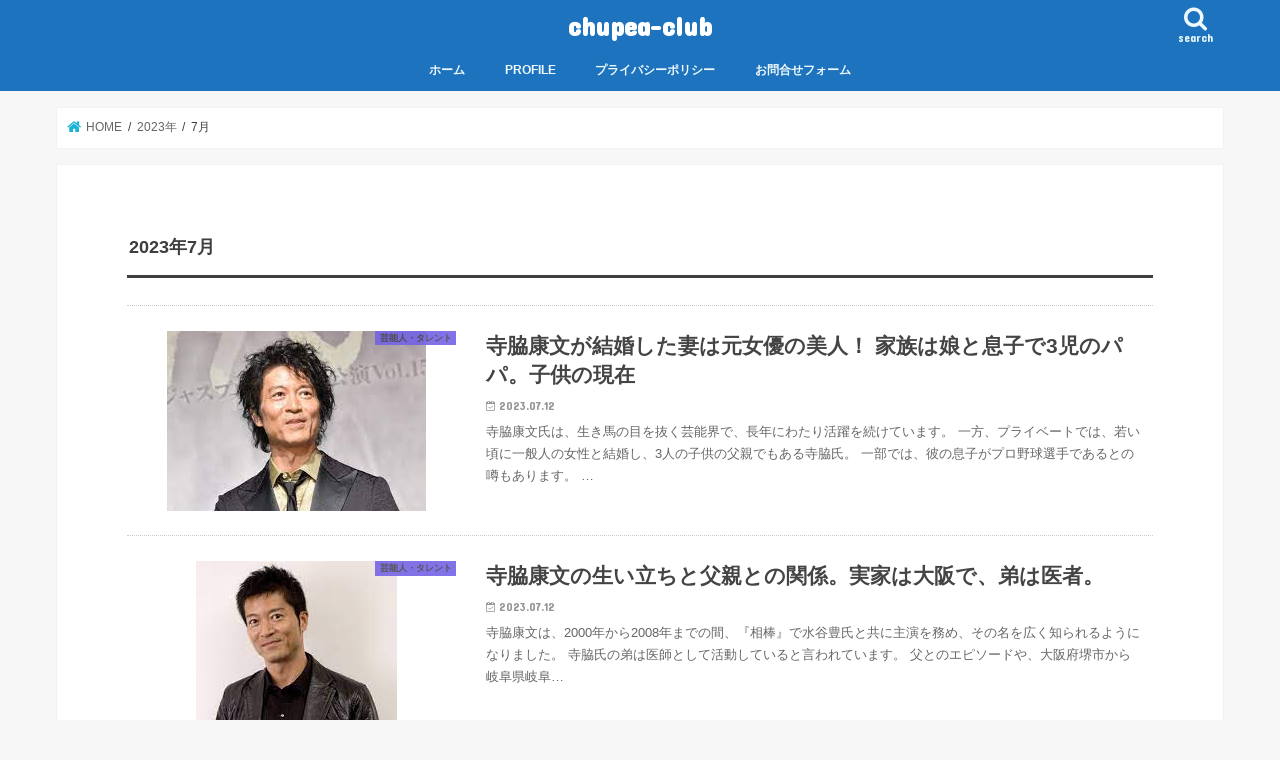

--- FILE ---
content_type: text/html; charset=UTF-8
request_url: https://chupea-club.jp/2023/07/
body_size: 18911
content:
<!doctype html>
<html dir="ltr" lang="ja" prefix="og: https://ogp.me/ns#">

<head>
<meta charset="utf-8">
<meta http-equiv="X-UA-Compatible" content="IE=edge">
<title>7月, 2023 | chupea-club</title>
<meta name="HandheldFriendly" content="True">
<meta name="MobileOptimized" content="320">
<meta name="viewport" content="width=device-width, initial-scale=1"/>

<link rel="apple-touch-icon" href="https://chupea-club.jp/wp-content/uploads/2022/03/眼鏡アイコン.png"><link rel="icon" href="https://chupea-club.jp/wp-content/uploads/2022/03/眼鏡アイコン-コピー.png">
<link rel="pingback" href="https://chupea-club.jp/xmlrpc.php">

<!--[if IE]>
<link rel="shortcut icon" href="https://chupea-club.jp/wp-content/uploads/2022/03/眼鏡アイコン-コピー-1.png"><![endif]-->


<script async src="https://pagead2.googlesyndication.com/pagead/js/adsbygoogle.js?client=ca-pub-6790671482423655"
     crossorigin="anonymous"></script>
<!-- Google tag (gtag.js) --><script async src="https://www.googletagmanager.com/gtag/js?id=G-J0VMRBC6QH"></script><script>window.dataLayer = window.dataLayer || [];function gtag(){dataLayer.push(arguments);}gtag('js', new Date());gtag('config', 'G-J0VMRBC6QH');</script>
<style>
#wpadminbar #wp-admin-bar-wccp_free_top_button .ab-icon:before {
	content: "\f160";
	color: #02CA02;
	top: 3px;
}
#wpadminbar #wp-admin-bar-wccp_free_top_button .ab-icon {
	transform: rotate(45deg);
}
</style>

		<!-- All in One SEO 4.9.3 - aioseo.com -->
	<meta name="robots" content="noindex, max-image-preview:large" />
	<meta name="google-site-verification" content="vjpJdfmB-vptuSoatDDDjc9eoMmi34XxErSq0EH_spY" />
	<link rel="canonical" href="https://chupea-club.jp/2023/07/" />
	<link rel="next" href="https://chupea-club.jp/2023/07/page/2/" />
	<meta name="generator" content="All in One SEO (AIOSEO) 4.9.3" />
		<script type="application/ld+json" class="aioseo-schema">
			{"@context":"https:\/\/schema.org","@graph":[{"@type":"BreadcrumbList","@id":"https:\/\/chupea-club.jp\/2023\/07\/#breadcrumblist","itemListElement":[{"@type":"ListItem","@id":"https:\/\/chupea-club.jp#listItem","position":1,"name":"\u30db\u30fc\u30e0","item":"https:\/\/chupea-club.jp","nextItem":{"@type":"ListItem","@id":"https:\/\/chupea-club.jp\/2023\/#listItem","name":2023}},{"@type":"ListItem","@id":"https:\/\/chupea-club.jp\/2023\/#listItem","position":2,"name":2023,"item":"https:\/\/chupea-club.jp\/2023\/","nextItem":{"@type":"ListItem","@id":"https:\/\/chupea-club.jp\/2023\/07\/#listItem","name":"07"},"previousItem":{"@type":"ListItem","@id":"https:\/\/chupea-club.jp#listItem","name":"\u30db\u30fc\u30e0"}},{"@type":"ListItem","@id":"https:\/\/chupea-club.jp\/2023\/07\/#listItem","position":3,"name":"07","previousItem":{"@type":"ListItem","@id":"https:\/\/chupea-club.jp\/2023\/#listItem","name":2023}}]},{"@type":"CollectionPage","@id":"https:\/\/chupea-club.jp\/2023\/07\/#collectionpage","url":"https:\/\/chupea-club.jp\/2023\/07\/","name":"7\u6708, 2023 | chupea-club","inLanguage":"ja","isPartOf":{"@id":"https:\/\/chupea-club.jp\/#website"},"breadcrumb":{"@id":"https:\/\/chupea-club.jp\/2023\/07\/#breadcrumblist"}},{"@type":"Organization","@id":"https:\/\/chupea-club.jp\/#organization","name":"chupea-club","description":"\u6709\u540d\u4eba\u3084\u82b8\u80fd\u4eba\u306e\u6c17\u306b\u306a\u308b\u5642\u3092\u8a73\u3057\u304f\u30ea\u30b5\u30fc\u30c1","url":"https:\/\/chupea-club.jp\/"},{"@type":"WebSite","@id":"https:\/\/chupea-club.jp\/#website","url":"https:\/\/chupea-club.jp\/","name":"chupea-club","description":"\u6709\u540d\u4eba\u3084\u82b8\u80fd\u4eba\u306e\u6c17\u306b\u306a\u308b\u5642\u3092\u8a73\u3057\u304f\u30ea\u30b5\u30fc\u30c1","inLanguage":"ja","publisher":{"@id":"https:\/\/chupea-club.jp\/#organization"}}]}
		</script>
		<!-- All in One SEO -->

<link rel='dns-prefetch' href='//webfonts.xserver.jp' />
<link rel='dns-prefetch' href='//ajax.googleapis.com' />
<link rel='dns-prefetch' href='//fonts.googleapis.com' />
<link rel='dns-prefetch' href='//maxcdn.bootstrapcdn.com' />
<link rel="alternate" type="application/rss+xml" title="chupea-club &raquo; フィード" href="https://chupea-club.jp/feed/" />
<link rel="alternate" type="application/rss+xml" title="chupea-club &raquo; コメントフィード" href="https://chupea-club.jp/comments/feed/" />
<meta name="description" content="[1ページ目] 2023年7月 の記事 chupea-club 有名人や芸能人の気になる噂を詳しくリサーチ" />		<!-- This site uses the Google Analytics by MonsterInsights plugin v8.17 - Using Analytics tracking - https://www.monsterinsights.com/ -->
		<!-- Note: MonsterInsights is not currently configured on this site. The site owner needs to authenticate with Google Analytics in the MonsterInsights settings panel. -->
					<!-- No tracking code set -->
				<!-- / Google Analytics by MonsterInsights -->
		<style id='wp-img-auto-sizes-contain-inline-css' type='text/css'>
img:is([sizes=auto i],[sizes^="auto," i]){contain-intrinsic-size:3000px 1500px}
/*# sourceURL=wp-img-auto-sizes-contain-inline-css */
</style>
<link rel='stylesheet' id='vkExUnit_common_style-css' href='https://chupea-club.jp/wp-content/plugins/vk-all-in-one-expansion-unit/assets/css/vkExUnit_style.css' type='text/css' media='all' />
<style id='vkExUnit_common_style-inline-css' type='text/css'>
:root {--ver_page_top_button_url:url(https://chupea-club.jp/wp-content/plugins/vk-all-in-one-expansion-unit/assets/images/to-top-btn-icon.svg);}@font-face {font-weight: normal;font-style: normal;font-family: "vk_sns";src: url("https://chupea-club.jp/wp-content/plugins/vk-all-in-one-expansion-unit/inc/sns/icons/fonts/vk_sns.eot?-bq20cj");src: url("https://chupea-club.jp/wp-content/plugins/vk-all-in-one-expansion-unit/inc/sns/icons/fonts/vk_sns.eot?#iefix-bq20cj") format("embedded-opentype"),url("https://chupea-club.jp/wp-content/plugins/vk-all-in-one-expansion-unit/inc/sns/icons/fonts/vk_sns.woff?-bq20cj") format("woff"),url("https://chupea-club.jp/wp-content/plugins/vk-all-in-one-expansion-unit/inc/sns/icons/fonts/vk_sns.ttf?-bq20cj") format("truetype"),url("https://chupea-club.jp/wp-content/plugins/vk-all-in-one-expansion-unit/inc/sns/icons/fonts/vk_sns.svg?-bq20cj#vk_sns") format("svg");}
.veu_promotion-alert__content--text {border: 1px solid rgba(0,0,0,0.125);padding: 0.5em 1em;border-radius: var(--vk-size-radius);margin-bottom: var(--vk-margin-block-bottom);font-size: 0.875rem;}/* Alert Content部分に段落タグを入れた場合に最後の段落の余白を0にする */.veu_promotion-alert__content--text p:last-of-type{margin-bottom:0;margin-top: 0;}
/*# sourceURL=vkExUnit_common_style-inline-css */
</style>
<style id='wp-emoji-styles-inline-css' type='text/css'>

	img.wp-smiley, img.emoji {
		display: inline !important;
		border: none !important;
		box-shadow: none !important;
		height: 1em !important;
		width: 1em !important;
		margin: 0 0.07em !important;
		vertical-align: -0.1em !important;
		background: none !important;
		padding: 0 !important;
	}
/*# sourceURL=wp-emoji-styles-inline-css */
</style>
<style id='wp-block-library-inline-css' type='text/css'>
:root{--wp-block-synced-color:#7a00df;--wp-block-synced-color--rgb:122,0,223;--wp-bound-block-color:var(--wp-block-synced-color);--wp-editor-canvas-background:#ddd;--wp-admin-theme-color:#007cba;--wp-admin-theme-color--rgb:0,124,186;--wp-admin-theme-color-darker-10:#006ba1;--wp-admin-theme-color-darker-10--rgb:0,107,160.5;--wp-admin-theme-color-darker-20:#005a87;--wp-admin-theme-color-darker-20--rgb:0,90,135;--wp-admin-border-width-focus:2px}@media (min-resolution:192dpi){:root{--wp-admin-border-width-focus:1.5px}}.wp-element-button{cursor:pointer}:root .has-very-light-gray-background-color{background-color:#eee}:root .has-very-dark-gray-background-color{background-color:#313131}:root .has-very-light-gray-color{color:#eee}:root .has-very-dark-gray-color{color:#313131}:root .has-vivid-green-cyan-to-vivid-cyan-blue-gradient-background{background:linear-gradient(135deg,#00d084,#0693e3)}:root .has-purple-crush-gradient-background{background:linear-gradient(135deg,#34e2e4,#4721fb 50%,#ab1dfe)}:root .has-hazy-dawn-gradient-background{background:linear-gradient(135deg,#faaca8,#dad0ec)}:root .has-subdued-olive-gradient-background{background:linear-gradient(135deg,#fafae1,#67a671)}:root .has-atomic-cream-gradient-background{background:linear-gradient(135deg,#fdd79a,#004a59)}:root .has-nightshade-gradient-background{background:linear-gradient(135deg,#330968,#31cdcf)}:root .has-midnight-gradient-background{background:linear-gradient(135deg,#020381,#2874fc)}:root{--wp--preset--font-size--normal:16px;--wp--preset--font-size--huge:42px}.has-regular-font-size{font-size:1em}.has-larger-font-size{font-size:2.625em}.has-normal-font-size{font-size:var(--wp--preset--font-size--normal)}.has-huge-font-size{font-size:var(--wp--preset--font-size--huge)}.has-text-align-center{text-align:center}.has-text-align-left{text-align:left}.has-text-align-right{text-align:right}.has-fit-text{white-space:nowrap!important}#end-resizable-editor-section{display:none}.aligncenter{clear:both}.items-justified-left{justify-content:flex-start}.items-justified-center{justify-content:center}.items-justified-right{justify-content:flex-end}.items-justified-space-between{justify-content:space-between}.screen-reader-text{border:0;clip-path:inset(50%);height:1px;margin:-1px;overflow:hidden;padding:0;position:absolute;width:1px;word-wrap:normal!important}.screen-reader-text:focus{background-color:#ddd;clip-path:none;color:#444;display:block;font-size:1em;height:auto;left:5px;line-height:normal;padding:15px 23px 14px;text-decoration:none;top:5px;width:auto;z-index:100000}html :where(.has-border-color){border-style:solid}html :where([style*=border-top-color]){border-top-style:solid}html :where([style*=border-right-color]){border-right-style:solid}html :where([style*=border-bottom-color]){border-bottom-style:solid}html :where([style*=border-left-color]){border-left-style:solid}html :where([style*=border-width]){border-style:solid}html :where([style*=border-top-width]){border-top-style:solid}html :where([style*=border-right-width]){border-right-style:solid}html :where([style*=border-bottom-width]){border-bottom-style:solid}html :where([style*=border-left-width]){border-left-style:solid}html :where(img[class*=wp-image-]){height:auto;max-width:100%}:where(figure){margin:0 0 1em}html :where(.is-position-sticky){--wp-admin--admin-bar--position-offset:var(--wp-admin--admin-bar--height,0px)}@media screen and (max-width:600px){html :where(.is-position-sticky){--wp-admin--admin-bar--position-offset:0px}}

/*# sourceURL=wp-block-library-inline-css */
</style><style id='wp-block-archives-inline-css' type='text/css'>
.wp-block-archives{box-sizing:border-box}.wp-block-archives-dropdown label{display:block}
/*# sourceURL=https://chupea-club.jp/wp-includes/blocks/archives/style.min.css */
</style>
<style id='wp-block-categories-inline-css' type='text/css'>
.wp-block-categories{box-sizing:border-box}.wp-block-categories.alignleft{margin-right:2em}.wp-block-categories.alignright{margin-left:2em}.wp-block-categories.wp-block-categories-dropdown.aligncenter{text-align:center}.wp-block-categories .wp-block-categories__label{display:block;width:100%}
/*# sourceURL=https://chupea-club.jp/wp-includes/blocks/categories/style.min.css */
</style>
<style id='wp-block-heading-inline-css' type='text/css'>
h1:where(.wp-block-heading).has-background,h2:where(.wp-block-heading).has-background,h3:where(.wp-block-heading).has-background,h4:where(.wp-block-heading).has-background,h5:where(.wp-block-heading).has-background,h6:where(.wp-block-heading).has-background{padding:1.25em 2.375em}h1.has-text-align-left[style*=writing-mode]:where([style*=vertical-lr]),h1.has-text-align-right[style*=writing-mode]:where([style*=vertical-rl]),h2.has-text-align-left[style*=writing-mode]:where([style*=vertical-lr]),h2.has-text-align-right[style*=writing-mode]:where([style*=vertical-rl]),h3.has-text-align-left[style*=writing-mode]:where([style*=vertical-lr]),h3.has-text-align-right[style*=writing-mode]:where([style*=vertical-rl]),h4.has-text-align-left[style*=writing-mode]:where([style*=vertical-lr]),h4.has-text-align-right[style*=writing-mode]:where([style*=vertical-rl]),h5.has-text-align-left[style*=writing-mode]:where([style*=vertical-lr]),h5.has-text-align-right[style*=writing-mode]:where([style*=vertical-rl]),h6.has-text-align-left[style*=writing-mode]:where([style*=vertical-lr]),h6.has-text-align-right[style*=writing-mode]:where([style*=vertical-rl]){rotate:180deg}
/*# sourceURL=https://chupea-club.jp/wp-includes/blocks/heading/style.min.css */
</style>
<style id='wp-block-group-inline-css' type='text/css'>
.wp-block-group{box-sizing:border-box}:where(.wp-block-group.wp-block-group-is-layout-constrained){position:relative}
/*# sourceURL=https://chupea-club.jp/wp-includes/blocks/group/style.min.css */
</style>
<style id='global-styles-inline-css' type='text/css'>
:root{--wp--preset--aspect-ratio--square: 1;--wp--preset--aspect-ratio--4-3: 4/3;--wp--preset--aspect-ratio--3-4: 3/4;--wp--preset--aspect-ratio--3-2: 3/2;--wp--preset--aspect-ratio--2-3: 2/3;--wp--preset--aspect-ratio--16-9: 16/9;--wp--preset--aspect-ratio--9-16: 9/16;--wp--preset--color--black: #000000;--wp--preset--color--cyan-bluish-gray: #abb8c3;--wp--preset--color--white: #ffffff;--wp--preset--color--pale-pink: #f78da7;--wp--preset--color--vivid-red: #cf2e2e;--wp--preset--color--luminous-vivid-orange: #ff6900;--wp--preset--color--luminous-vivid-amber: #fcb900;--wp--preset--color--light-green-cyan: #7bdcb5;--wp--preset--color--vivid-green-cyan: #00d084;--wp--preset--color--pale-cyan-blue: #8ed1fc;--wp--preset--color--vivid-cyan-blue: #0693e3;--wp--preset--color--vivid-purple: #9b51e0;--wp--preset--gradient--vivid-cyan-blue-to-vivid-purple: linear-gradient(135deg,rgb(6,147,227) 0%,rgb(155,81,224) 100%);--wp--preset--gradient--light-green-cyan-to-vivid-green-cyan: linear-gradient(135deg,rgb(122,220,180) 0%,rgb(0,208,130) 100%);--wp--preset--gradient--luminous-vivid-amber-to-luminous-vivid-orange: linear-gradient(135deg,rgb(252,185,0) 0%,rgb(255,105,0) 100%);--wp--preset--gradient--luminous-vivid-orange-to-vivid-red: linear-gradient(135deg,rgb(255,105,0) 0%,rgb(207,46,46) 100%);--wp--preset--gradient--very-light-gray-to-cyan-bluish-gray: linear-gradient(135deg,rgb(238,238,238) 0%,rgb(169,184,195) 100%);--wp--preset--gradient--cool-to-warm-spectrum: linear-gradient(135deg,rgb(74,234,220) 0%,rgb(151,120,209) 20%,rgb(207,42,186) 40%,rgb(238,44,130) 60%,rgb(251,105,98) 80%,rgb(254,248,76) 100%);--wp--preset--gradient--blush-light-purple: linear-gradient(135deg,rgb(255,206,236) 0%,rgb(152,150,240) 100%);--wp--preset--gradient--blush-bordeaux: linear-gradient(135deg,rgb(254,205,165) 0%,rgb(254,45,45) 50%,rgb(107,0,62) 100%);--wp--preset--gradient--luminous-dusk: linear-gradient(135deg,rgb(255,203,112) 0%,rgb(199,81,192) 50%,rgb(65,88,208) 100%);--wp--preset--gradient--pale-ocean: linear-gradient(135deg,rgb(255,245,203) 0%,rgb(182,227,212) 50%,rgb(51,167,181) 100%);--wp--preset--gradient--electric-grass: linear-gradient(135deg,rgb(202,248,128) 0%,rgb(113,206,126) 100%);--wp--preset--gradient--midnight: linear-gradient(135deg,rgb(2,3,129) 0%,rgb(40,116,252) 100%);--wp--preset--font-size--small: 13px;--wp--preset--font-size--medium: 20px;--wp--preset--font-size--large: 36px;--wp--preset--font-size--x-large: 42px;--wp--preset--spacing--20: 0.44rem;--wp--preset--spacing--30: 0.67rem;--wp--preset--spacing--40: 1rem;--wp--preset--spacing--50: 1.5rem;--wp--preset--spacing--60: 2.25rem;--wp--preset--spacing--70: 3.38rem;--wp--preset--spacing--80: 5.06rem;--wp--preset--shadow--natural: 6px 6px 9px rgba(0, 0, 0, 0.2);--wp--preset--shadow--deep: 12px 12px 50px rgba(0, 0, 0, 0.4);--wp--preset--shadow--sharp: 6px 6px 0px rgba(0, 0, 0, 0.2);--wp--preset--shadow--outlined: 6px 6px 0px -3px rgb(255, 255, 255), 6px 6px rgb(0, 0, 0);--wp--preset--shadow--crisp: 6px 6px 0px rgb(0, 0, 0);}:where(.is-layout-flex){gap: 0.5em;}:where(.is-layout-grid){gap: 0.5em;}body .is-layout-flex{display: flex;}.is-layout-flex{flex-wrap: wrap;align-items: center;}.is-layout-flex > :is(*, div){margin: 0;}body .is-layout-grid{display: grid;}.is-layout-grid > :is(*, div){margin: 0;}:where(.wp-block-columns.is-layout-flex){gap: 2em;}:where(.wp-block-columns.is-layout-grid){gap: 2em;}:where(.wp-block-post-template.is-layout-flex){gap: 1.25em;}:where(.wp-block-post-template.is-layout-grid){gap: 1.25em;}.has-black-color{color: var(--wp--preset--color--black) !important;}.has-cyan-bluish-gray-color{color: var(--wp--preset--color--cyan-bluish-gray) !important;}.has-white-color{color: var(--wp--preset--color--white) !important;}.has-pale-pink-color{color: var(--wp--preset--color--pale-pink) !important;}.has-vivid-red-color{color: var(--wp--preset--color--vivid-red) !important;}.has-luminous-vivid-orange-color{color: var(--wp--preset--color--luminous-vivid-orange) !important;}.has-luminous-vivid-amber-color{color: var(--wp--preset--color--luminous-vivid-amber) !important;}.has-light-green-cyan-color{color: var(--wp--preset--color--light-green-cyan) !important;}.has-vivid-green-cyan-color{color: var(--wp--preset--color--vivid-green-cyan) !important;}.has-pale-cyan-blue-color{color: var(--wp--preset--color--pale-cyan-blue) !important;}.has-vivid-cyan-blue-color{color: var(--wp--preset--color--vivid-cyan-blue) !important;}.has-vivid-purple-color{color: var(--wp--preset--color--vivid-purple) !important;}.has-black-background-color{background-color: var(--wp--preset--color--black) !important;}.has-cyan-bluish-gray-background-color{background-color: var(--wp--preset--color--cyan-bluish-gray) !important;}.has-white-background-color{background-color: var(--wp--preset--color--white) !important;}.has-pale-pink-background-color{background-color: var(--wp--preset--color--pale-pink) !important;}.has-vivid-red-background-color{background-color: var(--wp--preset--color--vivid-red) !important;}.has-luminous-vivid-orange-background-color{background-color: var(--wp--preset--color--luminous-vivid-orange) !important;}.has-luminous-vivid-amber-background-color{background-color: var(--wp--preset--color--luminous-vivid-amber) !important;}.has-light-green-cyan-background-color{background-color: var(--wp--preset--color--light-green-cyan) !important;}.has-vivid-green-cyan-background-color{background-color: var(--wp--preset--color--vivid-green-cyan) !important;}.has-pale-cyan-blue-background-color{background-color: var(--wp--preset--color--pale-cyan-blue) !important;}.has-vivid-cyan-blue-background-color{background-color: var(--wp--preset--color--vivid-cyan-blue) !important;}.has-vivid-purple-background-color{background-color: var(--wp--preset--color--vivid-purple) !important;}.has-black-border-color{border-color: var(--wp--preset--color--black) !important;}.has-cyan-bluish-gray-border-color{border-color: var(--wp--preset--color--cyan-bluish-gray) !important;}.has-white-border-color{border-color: var(--wp--preset--color--white) !important;}.has-pale-pink-border-color{border-color: var(--wp--preset--color--pale-pink) !important;}.has-vivid-red-border-color{border-color: var(--wp--preset--color--vivid-red) !important;}.has-luminous-vivid-orange-border-color{border-color: var(--wp--preset--color--luminous-vivid-orange) !important;}.has-luminous-vivid-amber-border-color{border-color: var(--wp--preset--color--luminous-vivid-amber) !important;}.has-light-green-cyan-border-color{border-color: var(--wp--preset--color--light-green-cyan) !important;}.has-vivid-green-cyan-border-color{border-color: var(--wp--preset--color--vivid-green-cyan) !important;}.has-pale-cyan-blue-border-color{border-color: var(--wp--preset--color--pale-cyan-blue) !important;}.has-vivid-cyan-blue-border-color{border-color: var(--wp--preset--color--vivid-cyan-blue) !important;}.has-vivid-purple-border-color{border-color: var(--wp--preset--color--vivid-purple) !important;}.has-vivid-cyan-blue-to-vivid-purple-gradient-background{background: var(--wp--preset--gradient--vivid-cyan-blue-to-vivid-purple) !important;}.has-light-green-cyan-to-vivid-green-cyan-gradient-background{background: var(--wp--preset--gradient--light-green-cyan-to-vivid-green-cyan) !important;}.has-luminous-vivid-amber-to-luminous-vivid-orange-gradient-background{background: var(--wp--preset--gradient--luminous-vivid-amber-to-luminous-vivid-orange) !important;}.has-luminous-vivid-orange-to-vivid-red-gradient-background{background: var(--wp--preset--gradient--luminous-vivid-orange-to-vivid-red) !important;}.has-very-light-gray-to-cyan-bluish-gray-gradient-background{background: var(--wp--preset--gradient--very-light-gray-to-cyan-bluish-gray) !important;}.has-cool-to-warm-spectrum-gradient-background{background: var(--wp--preset--gradient--cool-to-warm-spectrum) !important;}.has-blush-light-purple-gradient-background{background: var(--wp--preset--gradient--blush-light-purple) !important;}.has-blush-bordeaux-gradient-background{background: var(--wp--preset--gradient--blush-bordeaux) !important;}.has-luminous-dusk-gradient-background{background: var(--wp--preset--gradient--luminous-dusk) !important;}.has-pale-ocean-gradient-background{background: var(--wp--preset--gradient--pale-ocean) !important;}.has-electric-grass-gradient-background{background: var(--wp--preset--gradient--electric-grass) !important;}.has-midnight-gradient-background{background: var(--wp--preset--gradient--midnight) !important;}.has-small-font-size{font-size: var(--wp--preset--font-size--small) !important;}.has-medium-font-size{font-size: var(--wp--preset--font-size--medium) !important;}.has-large-font-size{font-size: var(--wp--preset--font-size--large) !important;}.has-x-large-font-size{font-size: var(--wp--preset--font-size--x-large) !important;}
/*# sourceURL=global-styles-inline-css */
</style>

<style id='classic-theme-styles-inline-css' type='text/css'>
/*! This file is auto-generated */
.wp-block-button__link{color:#fff;background-color:#32373c;border-radius:9999px;box-shadow:none;text-decoration:none;padding:calc(.667em + 2px) calc(1.333em + 2px);font-size:1.125em}.wp-block-file__button{background:#32373c;color:#fff;text-decoration:none}
/*# sourceURL=/wp-includes/css/classic-themes.min.css */
</style>
<link rel='stylesheet' id='contact-form-7-css' href='https://chupea-club.jp/wp-content/plugins/contact-form-7/includes/css/styles.css' type='text/css' media='all' />
<link rel='stylesheet' id='toc-screen-css' href='https://chupea-club.jp/wp-content/plugins/table-of-contents-plus/screen.min.css' type='text/css' media='all' />
<link rel='stylesheet' id='style-css' href='https://chupea-club.jp/wp-content/themes/jstork/style.css' type='text/css' media='all' />
<link rel='stylesheet' id='slick-css' href='https://chupea-club.jp/wp-content/themes/jstork/library/css/slick.css' type='text/css' media='all' />
<link rel='stylesheet' id='shortcode-css' href='https://chupea-club.jp/wp-content/themes/jstork/library/css/shortcode.css' type='text/css' media='all' />
<link rel='stylesheet' id='gf_Concert-css' href='//fonts.googleapis.com/css?family=Concert+One' type='text/css' media='all' />
<link rel='stylesheet' id='gf_Lato-css' href='//fonts.googleapis.com/css?family=Lato' type='text/css' media='all' />
<link rel='stylesheet' id='fontawesome-css' href='//maxcdn.bootstrapcdn.com/font-awesome/4.7.0/css/font-awesome.min.css' type='text/css' media='all' />
<link rel='stylesheet' id='remodal-css' href='https://chupea-club.jp/wp-content/themes/jstork/library/css/remodal.css' type='text/css' media='all' />
<link rel='stylesheet' id='veu-cta-css' href='https://chupea-club.jp/wp-content/plugins/vk-all-in-one-expansion-unit/inc/call-to-action/package/assets/css/style.css' type='text/css' media='all' />
<script type="text/javascript" src="//ajax.googleapis.com/ajax/libs/jquery/1.12.4/jquery.min.js" id="jquery-js"></script>
<script type="text/javascript" src="//webfonts.xserver.jp/js/xserverv3.js?fadein=0" id="typesquare_std-js"></script>
<link rel="https://api.w.org/" href="https://chupea-club.jp/wp-json/" /><link rel="EditURI" type="application/rsd+xml" title="RSD" href="https://chupea-club.jp/xmlrpc.php?rsd" />

<script id="wpcp_disable_selection" type="text/javascript">
var image_save_msg='You are not allowed to save images!';
	var no_menu_msg='Context Menu disabled!';
	var smessage = "Content is protected !!";

function disableEnterKey(e)
{
	var elemtype = e.target.tagName;
	
	elemtype = elemtype.toUpperCase();
	
	if (elemtype == "TEXT" || elemtype == "TEXTAREA" || elemtype == "INPUT" || elemtype == "PASSWORD" || elemtype == "SELECT" || elemtype == "OPTION" || elemtype == "EMBED")
	{
		elemtype = 'TEXT';
	}
	
	if (e.ctrlKey){
     var key;
     if(window.event)
          key = window.event.keyCode;     //IE
     else
          key = e.which;     //firefox (97)
    //if (key != 17) alert(key);
     if (elemtype!= 'TEXT' && (key == 97 || key == 65 || key == 67 || key == 99 || key == 88 || key == 120 || key == 26 || key == 85  || key == 86 || key == 83 || key == 43 || key == 73))
     {
		if(wccp_free_iscontenteditable(e)) return true;
		show_wpcp_message('You are not allowed to copy content or view source');
		return false;
     }else
     	return true;
     }
}


/*For contenteditable tags*/
function wccp_free_iscontenteditable(e)
{
	var e = e || window.event; // also there is no e.target property in IE. instead IE uses window.event.srcElement
  	
	var target = e.target || e.srcElement;

	var elemtype = e.target.nodeName;
	
	elemtype = elemtype.toUpperCase();
	
	var iscontenteditable = "false";
		
	if(typeof target.getAttribute!="undefined" ) iscontenteditable = target.getAttribute("contenteditable"); // Return true or false as string
	
	var iscontenteditable2 = false;
	
	if(typeof target.isContentEditable!="undefined" ) iscontenteditable2 = target.isContentEditable; // Return true or false as boolean

	if(target.parentElement.isContentEditable) iscontenteditable2 = true;
	
	if (iscontenteditable == "true" || iscontenteditable2 == true)
	{
		if(typeof target.style!="undefined" ) target.style.cursor = "text";
		
		return true;
	}
}

////////////////////////////////////
function disable_copy(e)
{	
	var e = e || window.event; // also there is no e.target property in IE. instead IE uses window.event.srcElement
	
	var elemtype = e.target.tagName;
	
	elemtype = elemtype.toUpperCase();
	
	if (elemtype == "TEXT" || elemtype == "TEXTAREA" || elemtype == "INPUT" || elemtype == "PASSWORD" || elemtype == "SELECT" || elemtype == "OPTION" || elemtype == "EMBED")
	{
		elemtype = 'TEXT';
	}
	
	if(wccp_free_iscontenteditable(e)) return true;
	
	var isSafari = /Safari/.test(navigator.userAgent) && /Apple Computer/.test(navigator.vendor);
	
	var checker_IMG = '';
	if (elemtype == "IMG" && checker_IMG == 'checked' && e.detail >= 2) {show_wpcp_message(alertMsg_IMG);return false;}
	if (elemtype != "TEXT")
	{
		if (smessage !== "" && e.detail == 2)
			show_wpcp_message(smessage);
		
		if (isSafari)
			return true;
		else
			return false;
	}	
}

//////////////////////////////////////////
function disable_copy_ie()
{
	var e = e || window.event;
	var elemtype = window.event.srcElement.nodeName;
	elemtype = elemtype.toUpperCase();
	if(wccp_free_iscontenteditable(e)) return true;
	if (elemtype == "IMG") {show_wpcp_message(alertMsg_IMG);return false;}
	if (elemtype != "TEXT" && elemtype != "TEXTAREA" && elemtype != "INPUT" && elemtype != "PASSWORD" && elemtype != "SELECT" && elemtype != "OPTION" && elemtype != "EMBED")
	{
		return false;
	}
}	
function reEnable()
{
	return true;
}
document.onkeydown = disableEnterKey;
document.onselectstart = disable_copy_ie;
if(navigator.userAgent.indexOf('MSIE')==-1)
{
	document.onmousedown = disable_copy;
	document.onclick = reEnable;
}
function disableSelection(target)
{
    //For IE This code will work
    if (typeof target.onselectstart!="undefined")
    target.onselectstart = disable_copy_ie;
    
    //For Firefox This code will work
    else if (typeof target.style.MozUserSelect!="undefined")
    {target.style.MozUserSelect="none";}
    
    //All other  (ie: Opera) This code will work
    else
    target.onmousedown=function(){return false}
    target.style.cursor = "default";
}
//Calling the JS function directly just after body load
window.onload = function(){disableSelection(document.body);};

//////////////////special for safari Start////////////////
var onlongtouch;
var timer;
var touchduration = 1000; //length of time we want the user to touch before we do something

var elemtype = "";
function touchstart(e) {
	var e = e || window.event;
  // also there is no e.target property in IE.
  // instead IE uses window.event.srcElement
  	var target = e.target || e.srcElement;
	
	elemtype = window.event.srcElement.nodeName;
	
	elemtype = elemtype.toUpperCase();
	
	if(!wccp_pro_is_passive()) e.preventDefault();
	if (!timer) {
		timer = setTimeout(onlongtouch, touchduration);
	}
}

function touchend() {
    //stops short touches from firing the event
    if (timer) {
        clearTimeout(timer);
        timer = null;
    }
	onlongtouch();
}

onlongtouch = function(e) { //this will clear the current selection if anything selected
	
	if (elemtype != "TEXT" && elemtype != "TEXTAREA" && elemtype != "INPUT" && elemtype != "PASSWORD" && elemtype != "SELECT" && elemtype != "EMBED" && elemtype != "OPTION")	
	{
		if (window.getSelection) {
			if (window.getSelection().empty) {  // Chrome
			window.getSelection().empty();
			} else if (window.getSelection().removeAllRanges) {  // Firefox
			window.getSelection().removeAllRanges();
			}
		} else if (document.selection) {  // IE?
			document.selection.empty();
		}
		return false;
	}
};

document.addEventListener("DOMContentLoaded", function(event) { 
    window.addEventListener("touchstart", touchstart, false);
    window.addEventListener("touchend", touchend, false);
});

function wccp_pro_is_passive() {

  var cold = false,
  hike = function() {};

  try {
	  const object1 = {};
  var aid = Object.defineProperty(object1, 'passive', {
  get() {cold = true}
  });
  window.addEventListener('test', hike, aid);
  window.removeEventListener('test', hike, aid);
  } catch (e) {}

  return cold;
}
/*special for safari End*/
</script>
<script id="wpcp_disable_Right_Click" type="text/javascript">
document.ondragstart = function() { return false;}
	function nocontext(e) {
	   return false;
	}
	document.oncontextmenu = nocontext;
</script>
<style>
.unselectable
{
-moz-user-select:none;
-webkit-user-select:none;
cursor: default;
}
html
{
-webkit-touch-callout: none;
-webkit-user-select: none;
-khtml-user-select: none;
-moz-user-select: none;
-ms-user-select: none;
user-select: none;
-webkit-tap-highlight-color: rgba(0,0,0,0);
}
</style>
<script id="wpcp_css_disable_selection" type="text/javascript">
var e = document.getElementsByTagName('body')[0];
if(e)
{
	e.setAttribute('unselectable',"on");
}
</script>
<style type="text/css">
body{color: #3E3E3E;}
a, #breadcrumb li.bc_homelink a::before, .authorbox .author_sns li a::before{color: #1BB4D3;}
a:hover{color: #E69B9B;}
.article-footer .post-categories li a,.article-footer .tags a,.accordionBtn{  background: #1BB4D3;  border-color: #1BB4D3;}
.article-footer .tags a{color:#1BB4D3; background: none;}
.article-footer .post-categories li a:hover,.article-footer .tags a:hover,.accordionBtn.active{ background:#E69B9B;  border-color:#E69B9B;}
input[type="text"],input[type="password"],input[type="datetime"],input[type="datetime-local"],input[type="date"],input[type="month"],input[type="time"],input[type="week"],input[type="number"],input[type="email"],input[type="url"],input[type="search"],input[type="tel"],input[type="color"],select,textarea,.field { background-color: #ffffff;}
.header{color: #ffffff;}
.bgfull .header,.header.bg,.header #inner-header,.menu-sp{background: #1e73be;}
#logo a{color: #ffffff;}
#g_nav .nav li a,.nav_btn,.menu-sp a,.menu-sp a,.menu-sp > ul:after{color: #edf9fc;}
#logo a:hover,#g_nav .nav li a:hover,.nav_btn:hover{color:#eeeeee;}
@media only screen and (min-width: 768px) {
.nav > li > a:after{background: #eeeeee;}
.nav ul {background: #666666;}
#g_nav .nav li ul.sub-menu li a{color: #f7f7f7;}
}
@media only screen and (max-width: 1165px) {
.site_description{background: #1e73be; color: #ffffff;}
}
#inner-content, #breadcrumb, .entry-content blockquote:before, .entry-content blockquote:after{background: #ffffff}
.top-post-list .post-list:before{background: #1BB4D3;}
.widget li a:after{color: #1BB4D3;}
.entry-content h2,.widgettitle,.accordion::before{background: #1e73be; color: #ffffff;}
.entry-content h3{border-color: #1e73be;}
.h_boader .entry-content h2{border-color: #1e73be; color: #3E3E3E;}
.h_balloon .entry-content h2:after{border-top-color: #1e73be;}
.entry-content ul li:before{ background: #1e73be;}
.entry-content ol li:before{ background: #1e73be;}
.post-list-card .post-list .eyecatch .cat-name,.top-post-list .post-list .eyecatch .cat-name,.byline .cat-name,.single .authorbox .author-newpost li .cat-name,.related-box li .cat-name,.carouselwrap .cat-name,.eyecatch .cat-name{background: #7364e5; color:  #444444;}
ul.wpp-list li a:before{background: #1e73be; color: #ffffff;}
.readmore a{border:1px solid #1BB4D3;color:#1BB4D3;}
.readmore a:hover{background:#1BB4D3;color:#fff;}
.btn-wrap a{background: #1BB4D3;border: 1px solid #1BB4D3;}
.btn-wrap a:hover{background: #E69B9B;border-color: #E69B9B;}
.btn-wrap.simple a{border:1px solid #1BB4D3;color:#1BB4D3;}
.btn-wrap.simple a:hover{background:#1BB4D3;}
.blue-btn, .comment-reply-link, #submit { background-color: #1BB4D3; }
.blue-btn:hover, .comment-reply-link:hover, #submit:hover, .blue-btn:focus, .comment-reply-link:focus, #submit:focus {background-color: #E69B9B; }
#sidebar1{color: #444444;}
.widget:not(.widget_text) a{color:#666666;}
.widget:not(.widget_text) a:hover{color:#999999;}
.bgfull #footer-top,#footer-top .inner,.cta-inner{background-color: #666666; color: #CACACA;}
.footer a,#footer-top a{color: #f7f7f7;}
#footer-top .widgettitle{color: #CACACA;}
.bgfull .footer,.footer.bg,.footer .inner {background-color: #666666;color: #CACACA;}
.footer-links li a:before{ color: #1e73be;}
.pagination a, .pagination span,.page-links a{border-color: #1BB4D3; color: #1BB4D3;}
.pagination .current,.pagination .current:hover,.page-links ul > li > span{background-color: #1BB4D3; border-color: #1BB4D3;}
.pagination a:hover, .pagination a:focus,.page-links a:hover, .page-links a:focus{background-color: #1BB4D3; color: #fff;}
</style>
<!-- [ VK All in One Expansion Unit OGP ] -->
<meta property="og:site_name" content="chupea-club" />
<meta property="og:url" content="https://chupea-club.jp/kametyan4/" />
<meta property="og:title" content="月: 2023年7月 | chupea-club" />
<meta property="og:description" content="[1ページ目] 2023年7月 の記事 chupea-club 有名人や芸能人の気になる噂を詳しくリサーチ" />
<meta property="og:type" content="article" />
<!-- [ / VK All in One Expansion Unit OGP ] -->
<!-- [ VK All in One Expansion Unit twitter card ] -->
<meta name="twitter:card" content="summary_large_image">
<meta name="twitter:description" content="[1ページ目] 2023年7月 の記事 chupea-club 有名人や芸能人の気になる噂を詳しくリサーチ">
<meta name="twitter:title" content="月: 2023年7月 | chupea-club">
<meta name="twitter:url" content="https://chupea-club.jp/kametyan4/">
	<meta name="twitter:domain" content="chupea-club.jp">
	<!-- [ / VK All in One Expansion Unit twitter card ] -->
		
	
	
	<!-- Google tag (gtag.js) -->
<script async src="https://www.googletagmanager.com/gtag/js?id=G-2J9LH0QYY6"></script>
<script>
  window.dataLayer = window.dataLayer || [];
  function gtag(){dataLayer.push(arguments);}
  gtag('js', new Date());

  gtag('config', 'G-2J9LH0QYY6');
</script>
	
	
	
	
</head>

<body class="archive date wp-theme-jstork unselectable sidebar_none bgfull pannavi_on h_default sidebarright date_on post-type-post">
	<div id="container">

<header class="header animated fadeIn headercenter" role="banner">
<div id="inner-header" class="wrap cf">
<div id="logo" class="gf fs_s">
<p class="h1 text"><a href="https://chupea-club.jp">chupea-club</a></p>
</div>

<a href="#searchbox" data-remodal-target="searchbox" class="nav_btn search_btn"><span class="text gf">search</span></a>

<nav id="g_nav" role="navigation">
<ul id="menu-%e3%82%b0%e3%83%ad%e3%83%bc%e3%83%90%e3%83%ab%e3%83%a1%e3%83%8b%e3%83%a5%e3%83%bc" class="nav top-nav cf"><li id="menu-item-36" class="menu-item menu-item-type-custom menu-item-object-custom menu-item-home menu-item-36"><a href="https://chupea-club.jp/">ホーム</a></li>
<li id="menu-item-38" class="menu-item menu-item-type-post_type menu-item-object-page menu-item-38"><a href="https://chupea-club.jp/profile/">PROFILE</a></li>
<li id="menu-item-37" class="menu-item menu-item-type-post_type menu-item-object-page menu-item-privacy-policy menu-item-37"><a rel="privacy-policy" href="https://chupea-club.jp/privacy-policy/">プライバシーポリシー</a></li>
<li id="menu-item-39" class="menu-item menu-item-type-post_type menu-item-object-page menu-item-39"><a href="https://chupea-club.jp/%e3%81%8a%e5%95%8f%e5%90%88%e3%81%9b%e3%83%95%e3%82%a9%e3%83%bc%e3%83%a0/">お問合せフォーム</a></li>
</ul></nav>

<a href="#spnavi" data-remodal-target="spnavi" class="nav_btn"><span class="text gf">menu</span></a>



</div>
</header>

<div class="remodal" data-remodal-id="spnavi" data-remodal-options="hashTracking:false">
<button data-remodal-action="close" class="remodal-close"><span class="text gf">CLOSE</span></button>
<div id="block-5" class="widget widget_block"><div class="wp-block-group"><div class="wp-block-group__inner-container is-layout-flow wp-block-group-is-layout-flow"><h2 class="wp-block-heading">アーカイブ</h2><ul class="wp-block-archives-list wp-block-archives">	<li><a href='https://chupea-club.jp/2023/07/' aria-current="page">2023年7月</a></li>
	<li><a href='https://chupea-club.jp/2023/06/'>2023年6月</a></li>
	<li><a href='https://chupea-club.jp/2022/10/'>2022年10月</a></li>
	<li><a href='https://chupea-club.jp/2022/09/'>2022年9月</a></li>
	<li><a href='https://chupea-club.jp/2022/08/'>2022年8月</a></li>
	<li><a href='https://chupea-club.jp/2022/07/'>2022年7月</a></li>
	<li><a href='https://chupea-club.jp/2022/06/'>2022年6月</a></li>
	<li><a href='https://chupea-club.jp/2022/05/'>2022年5月</a></li>
	<li><a href='https://chupea-club.jp/2022/04/'>2022年4月</a></li>
</ul></div></div></div><div id="block-6" class="widget widget_block"><div class="wp-block-group"><div class="wp-block-group__inner-container is-layout-flow wp-block-group-is-layout-flow"><h2 class="wp-block-heading">カテゴリー</h2><ul class="wp-block-categories-list wp-block-categories">	<li class="cat-item cat-item-7"><a href="https://chupea-club.jp/category/youtuber/">Youtuber・インフルエンサー</a>
</li>
	<li class="cat-item cat-item-77"><a href="https://chupea-club.jp/category/%e3%81%8a%e7%ac%91%e3%81%84%e8%8a%b8%e4%ba%ba/">お笑い芸人</a>
</li>
	<li class="cat-item cat-item-9"><a href="https://chupea-club.jp/category/sonota/">その他</a>
</li>
	<li class="cat-item cat-item-8"><a href="https://chupea-club.jp/category/musician/">ミュージシャン</a>
</li>
	<li class="cat-item cat-item-1"><a href="https://chupea-club.jp/category/geinoujin/">芸能人・タレント</a>
</li>
	<li class="cat-item cat-item-5"><a href="https://chupea-club.jp/category/wadainohito/">話題の人</a>
</li>
</ul></div></div></div><div id="pages-4" class="widget widget_pages"><h4 class="widgettitle"><span>メニュー</span></h4>
			<ul>
				<li class="page_item page-item-23"><a href="https://chupea-club.jp/profile/">PROFILE</a></li>
<li class="page_item page-item-16"><a href="https://chupea-club.jp/%e3%81%8a%e5%95%8f%e5%90%88%e3%81%9b%e3%83%95%e3%82%a9%e3%83%bc%e3%83%a0/">お問合せフォーム</a></li>
<li class="page_item page-item-3"><a href="https://chupea-club.jp/privacy-policy/">プライバシーポリシー</a></li>
			</ul>

			</div><button data-remodal-action="close" class="remodal-close"><span class="text gf">CLOSE</span></button>
</div>




<div class="remodal searchbox" data-remodal-id="searchbox" data-remodal-options="hashTracking:false">
<div class="search cf"><dl><dt>キーワードで記事を検索</dt><dd><form role="search" method="get" id="searchform" class="searchform cf" action="https://chupea-club.jp/" >
		<input type="search" placeholder="検索する" value="" name="s" id="s" />
		<button type="submit" id="searchsubmit" ><i class="fa fa-search"></i></button>
		</form></dd></dl></div>
<button data-remodal-action="close" class="remodal-close"><span class="text gf">CLOSE</span></button>
</div>






<div id="breadcrumb" class="breadcrumb inner wrap cf"><ul itemscope itemtype="http://schema.org/BreadcrumbList"><li itemprop="itemListElement" itemscope itemtype="http://schema.org/ListItem" class="bc_homelink"><a itemprop="item" href="https://chupea-club.jp/"><span itemprop="name"> HOME</span></a><meta itemprop="position" content="1" /></li><li><a href="https://chupea-club.jp/2023/">2023年</a></li><li>7月</li></ul></div><div id="content">
<div id="inner-content" class="wrap cf">
<main id="main" class="m-all t-all d-5of7 cf" role="main">
<div class="archivettl">
<h1 class="archive-title ttl-month h2">2023年7月</h1>
</div>

		<div class="top-post-list">


<article class="post-list animated fadeIn post-6995 post type-post status-publish format-standard has-post-thumbnail category-geinoujin tag-476 article cf" role="article">
<a href="https://chupea-club.jp/kametyan4/" rel="bookmark" title="寺脇康文が結婚した妻は元女優の美人！ 家族は娘と息子で3児のパパ。子供の現在" class="cf">


<figure class="eyecatch">
<img width="259" height="195" src="https://chupea-club.jp/wp-content/uploads/2023/07/images-2-13.jpg" class="attachment-home-thum size-home-thum wp-post-image" alt="" decoding="async" fetchpriority="high" /><span class="cat-name cat-id-1">芸能人・タレント</span>
</figure>

<section class="entry-content">
<h1 class="h2 entry-title">寺脇康文が結婚した妻は元女優の美人！ 家族は娘と息子で3児のパパ。子供の現在</h1>

<p class="byline entry-meta vcard">
<span class="date gf updated">2023.07.12</span>
<span class="writer name author"><span class="fn">admin</span></span>
</p>

<div class="description"><p>寺脇康文氏は、生き馬の目を抜く芸能界で、長年にわたり活躍を続けています。 一方、プライベートでは、若い頃に一般人の女性と結婚し、3人の子供の父親でもある寺脇氏。 一部では、彼の息子がプロ野球選手であるとの噂もあります。 &#8230;</p>
</div>

</section>
</a>
</article>


<article class="post-list animated fadeIn post-6992 post type-post status-publish format-standard has-post-thumbnail category-geinoujin tag-476 article cf" role="article">
<a href="https://chupea-club.jp/kametyan3/" rel="bookmark" title="寺脇康文の生い立ちと父親との関係。実家は大阪で、弟は医者。" class="cf">


<figure class="eyecatch">
<img width="201" height="251" src="https://chupea-club.jp/wp-content/uploads/2023/07/ダウンロード-72.jpg" class="attachment-home-thum size-home-thum wp-post-image" alt="" decoding="async" /><span class="cat-name cat-id-1">芸能人・タレント</span>
</figure>

<section class="entry-content">
<h1 class="h2 entry-title">寺脇康文の生い立ちと父親との関係。実家は大阪で、弟は医者。</h1>

<p class="byline entry-meta vcard">
<span class="date gf updated">2023.07.12</span>
<span class="writer name author"><span class="fn">admin</span></span>
</p>

<div class="description"><p>寺脇康文は、2000年から2008年までの間、『相棒』で水谷豊氏と共に主演を務め、その名を広く知られるようになりました。 寺脇氏の弟は医師として活動していると言われています。 父とのエピソードや、大阪府堺市から岐阜県岐阜&#8230;</p>
</div>

</section>
</a>
</article>


<article class="post-list animated fadeIn post-6975 post type-post status-publish format-standard has-post-thumbnail category-geinoujin tag-476 tag-477 article cf" role="article">
<a href="https://chupea-club.jp/kametyan2/" rel="bookmark" title="寺脇康文の若い頃と現在、誰に似てる？ 王様のブランチ、相棒を離れた時期の活動も紹介！" class="cf">


<figure class="eyecatch">
<img width="187" height="153" src="https://chupea-club.jp/wp-content/uploads/2023/07/images-3-8.jpg" class="attachment-home-thum size-home-thum wp-post-image" alt="" decoding="async" /><span class="cat-name cat-id-1">芸能人・タレント</span>
</figure>

<section class="entry-content">
<h1 class="h2 entry-title">寺脇康文の若い頃と現在、誰に似てる？ 王様のブランチ、相棒を離れた時期の活動も紹介！</h1>

<p class="byline entry-meta vcard">
<span class="date gf updated">2023.07.11</span>
<span class="writer name author"><span class="fn">admin</span></span>
</p>

<div class="description"><p>寺脇康文さんは、舞台やテレビで活躍する俳優として知られています。彼の若い頃の魅力が話題となっています。この記事では、寺脇さんに似ていると言われる著名人、最近の活動、そして「王様のブランチ」時代のエピソードなどを紹介します&#8230;</p>
</div>

</section>
</a>
</article>


<article class="post-list animated fadeIn post-6965 post type-post status-publish format-standard has-post-thumbnail category-geinoujin tag-476 tag-56 tag-118 article cf" role="article">
<a href="https://chupea-club.jp/kametyan1/" rel="bookmark" title="寺脇康文の自宅や年収は？筋肉ムキムキで若い理由は？ 病気で痩せたとの噂の真相は??" class="cf">


<figure class="eyecatch">
<img width="201" height="251" src="https://chupea-club.jp/wp-content/uploads/2023/07/ダウンロード-72.jpg" class="attachment-home-thum size-home-thum wp-post-image" alt="" decoding="async" loading="lazy" /><span class="cat-name cat-id-1">芸能人・タレント</span>
</figure>

<section class="entry-content">
<h1 class="h2 entry-title">寺脇康文の自宅や年収は？筋肉ムキムキで若い理由は？ 病気で痩せたとの噂の真相は??</h1>

<p class="byline entry-meta vcard">
<span class="date gf updated">2023.07.11</span>
<span class="writer name author"><span class="fn">admin</span></span>
</p>

<div class="description"><p>「相棒」シリーズに14年ぶりの復帰が話題となった寺脇康文さん。 しかし、彼のプライベートは謎に包まれています。 今回は、テレビ朝日のドル箱ドラマである「相棒」のギャラをはじめとした彼の年収、現在の住まい、60歳とは思えな&#8230;</p>
</div>

</section>
</a>
</article>


<article class="post-list animated fadeIn post-6953 post type-post status-publish format-standard has-post-thumbnail category-geinoujin tag-470 tag-475 article cf" role="article">
<a href="https://chupea-club.jp/mizutaniyutaka5/" rel="bookmark" title="水谷豊の性格が悪いと噂…「殿」と呼ばれる業界での評判は？ 歴代「相棒」の降板理由に関係？" class="cf">


<figure class="eyecatch">
<img width="243" height="208" src="https://chupea-club.jp/wp-content/uploads/2023/07/images-37.jpg" class="attachment-home-thum size-home-thum wp-post-image" alt="" decoding="async" loading="lazy" /><span class="cat-name cat-id-1">芸能人・タレント</span>
</figure>

<section class="entry-content">
<h1 class="h2 entry-title">水谷豊の性格が悪いと噂…「殿」と呼ばれる業界での評判は？ 歴代「相棒」の降板理由に関係？</h1>

<p class="byline entry-meta vcard">
<span class="date gf updated">2023.07.11</span>
<span class="writer name author"><span class="fn">admin</span></span>
</p>

<div class="description"><p>「相棒」の主人公、杉下右京を演じている水谷豊さんは、その役柄が見事にハマっています。 ドラマは常に高視聴率を維持し、良い評判が絶えません。 しかし、その一方で、水谷豊さん自身の性格については、あまり良くない評判が立ってい&#8230;</p>
</div>

</section>
</a>
</article>


<article class="post-list animated fadeIn post-6946 post type-post status-publish format-standard has-post-thumbnail category-geinoujin tag-470 article cf" role="article">
<a href="https://chupea-club.jp/mizutaniyutaka4/" rel="bookmark" title="水谷豊の実家は北海道で、家族は兄弟3人。最終学歴は高卒or大学？ 役者になった経歴も紹介！" class="cf">


<figure class="eyecatch">
<img width="183" height="275" src="https://chupea-club.jp/wp-content/uploads/2023/07/images-2-12.jpg" class="attachment-home-thum size-home-thum wp-post-image" alt="" decoding="async" loading="lazy" /><span class="cat-name cat-id-1">芸能人・タレント</span>
</figure>

<section class="entry-content">
<h1 class="h2 entry-title">水谷豊の実家は北海道で、家族は兄弟3人。最終学歴は高卒or大学？ 役者になった経歴も紹介！</h1>

<p class="byline entry-meta vcard">
<span class="date gf updated">2023.07.11</span>
<span class="writer name author"><span class="fn">admin</span></span>
</p>

<div class="description"><p>ベテラン俳優として知られる水谷豊さんは、その熟練した演技力で、現在でも「相棒」をはじめとして多くのドラマやCMで加薬しています。 そんな彼の家族背景はどのようなものでしょうか。 また、ある俳優との類似性から、ネット上では&#8230;</p>
</div>

</section>
</a>
</article>


<article class="post-list animated fadeIn post-6938 post type-post status-publish format-standard has-post-thumbnail category-geinoujin tag-229 tag-470 tag-474 article cf" role="article">
<a href="https://chupea-club.jp/mizutaniyutaka3/" rel="bookmark" title="水谷豊の2023現在。子供は娘の他にいる？ 趣里の学歴と結婚、親子仲を紹介！" class="cf">


<figure class="eyecatch">
<img width="225" height="225" src="https://chupea-club.jp/wp-content/uploads/2023/07/images-1-20.jpg" class="attachment-home-thum size-home-thum wp-post-image" alt="" decoding="async" loading="lazy" srcset="https://chupea-club.jp/wp-content/uploads/2023/07/images-1-20.jpg 225w, https://chupea-club.jp/wp-content/uploads/2023/07/images-1-20-150x150.jpg 150w" sizes="auto, (max-width: 225px) 100vw, 225px" /><span class="cat-name cat-id-1">芸能人・タレント</span>
</figure>

<section class="entry-content">
<h1 class="h2 entry-title">水谷豊の2023現在。子供は娘の他にいる？ 趣里の学歴と結婚、親子仲を紹介！</h1>

<p class="byline entry-meta vcard">
<span class="date gf updated">2023.07.11</span>
<span class="writer name author"><span class="fn">admin</span></span>
</p>

<div class="description"><p>視聴者を引きつける演技力を持つ俳優、水谷豊。彼が古希を迎える今もなお、芸能界の最前線で活動を続けています。 今回は、多くの人々が興味を持つ「水谷豊の子供たち」について深掘りします。 特に焦点を当てるのは、自身のキャリアを&#8230;</p>
</div>

</section>
</a>
</article>


<article class="post-list animated fadeIn post-6932 post type-post status-publish format-standard has-post-thumbnail category-geinoujin tag-473 tag-470 article cf" role="article">
<a href="https://chupea-club.jp/mizutaniyutaka2/" rel="bookmark" title="水谷豊の妻・伊藤蘭との結婚馴れ初めを紹介！　水谷・伊藤の卓球ペアとの関係は&#x2049;" class="cf">


<figure class="eyecatch">
<img width="243" height="208" src="https://chupea-club.jp/wp-content/uploads/2023/07/images-37.jpg" class="attachment-home-thum size-home-thum wp-post-image" alt="" decoding="async" loading="lazy" /><span class="cat-name cat-id-1">芸能人・タレント</span>
</figure>

<section class="entry-content">
<h1 class="h2 entry-title">水谷豊の妻・伊藤蘭との結婚馴れ初めを紹介！　水谷・伊藤の卓球ペアとの関係は&#x2049;</h1>

<p class="byline entry-meta vcard">
<span class="date gf updated">2023.07.11</span>
<span class="writer name author"><span class="fn">admin</span></span>
</p>

<div class="description"><p>「相棒」の主役、杉下右京を演じる水谷豊さんは、多くの世代に愛される名優です。 彼の私生活では、伊藤蘭さんとの夫婦関係が注目されてきました。 この記事では、彼らの結婚のきっかけと共演の歴史を探り、その愛の深さを見ていきまし&#8230;</p>
</div>

</section>
</a>
</article>


<article class="post-list animated fadeIn post-6920 post type-post status-publish format-standard has-post-thumbnail category-geinoujin tag-472 tag-471 tag-470 tag-156 article cf" role="article">
<a href="https://chupea-club.jp/mizutaniyutaka1/" rel="bookmark" title="水谷豊はバツイチ。前妻・ミッキーマッケンジーとの離婚理由や子供は？" class="cf">


<figure class="eyecatch">
<img width="194" height="259" src="https://chupea-club.jp/wp-content/uploads/2023/07/ダウンロード-67.jpg" class="attachment-home-thum size-home-thum wp-post-image" alt="" decoding="async" loading="lazy" /><span class="cat-name cat-id-1">芸能人・タレント</span>
</figure>

<section class="entry-content">
<h1 class="h2 entry-title">水谷豊はバツイチ。前妻・ミッキーマッケンジーとの離婚理由や子供は？</h1>

<p class="byline entry-meta vcard">
<span class="date gf updated">2023.07.11</span>
<span class="writer name author"><span class="fn">admin</span></span>
</p>

<div class="description"><p>「相棒」や「傷だらけの天使」など、数々のヒット作に出演し、映画監督としても活動する水谷豊（みずたに ゆたか）さん。今回は、彼の前妻や、離婚の理由について探ってみました。これまでの結婚歴を、再度見直してみましょう。 水谷豊&#8230;</p>
</div>

</section>
</a>
</article>


<article class="post-list animated fadeIn post-6914 post type-post status-publish format-standard has-post-thumbnail category-sonota category-geinoujin tag-462 tag-469 article cf" role="article">
<a href="https://chupea-club.jp/misimayukio3/" rel="bookmark" title="天才・三島由紀夫の才能と経歴：東京大学は首席で卒業？ 英語、フランス語以外の語学力とは？" class="cf">


<figure class="eyecatch">
<img width="190" height="265" src="https://chupea-club.jp/wp-content/uploads/2023/07/images-36.jpg" class="attachment-home-thum size-home-thum wp-post-image" alt="" decoding="async" loading="lazy" /><span class="cat-name cat-id-9">その他</span>
</figure>

<section class="entry-content">
<h1 class="h2 entry-title">天才・三島由紀夫の才能と経歴：東京大学は首席で卒業？ 英語、フランス語以外の語学力とは？</h1>

<p class="byline entry-meta vcard">
<span class="date gf updated">2023.07.11</span>
<span class="writer name author"><span class="fn">admin</span></span>
</p>

<div class="description"><p>没後50年以上が経っても今なお色褪せない作品を多く残した文豪・三島由紀夫。 血筋を遡れば徳川家康にも当たるその生まれ。 彼の人気は今でも衰えず、彼は天才作家として称賛されていますが、彼がどのように天才的だったのか。 そし&#8230;</p>
</div>

</section>
</a>
</article>



</div>	
<nav class="pagination cf"><ul class='page-numbers'>
	<li><span aria-current="page" class="page-numbers current">1</span></li>
	<li><a class="page-numbers" href="https://chupea-club.jp/2023/07/page/2/">2</a></li>
	<li><a class="page-numbers" href="https://chupea-club.jp/2023/07/page/3/">3</a></li>
	<li><span class="page-numbers dots">&hellip;</span></li>
	<li><a class="page-numbers" href="https://chupea-club.jp/2023/07/page/17/">17</a></li>
	<li><a class="next page-numbers" href="https://chupea-club.jp/2023/07/page/2/">></a></li>
</ul>
</nav>

</main>
<div id="sidebar1" class="sidebar m-all t-all d-2of7 cf" role="complementary">




</div></div>
</div>

<footer id="footer" class="footer wow animated fadeIn" role="contentinfo">
	<div id="inner-footer" class="inner wrap cf">

	
		<div id="footer-top" class="cf">
	
											
								
							
		</div>

		
	
		<div id="footer-bottom">
						<p class="source-org copyright">&copy;Copyright2026 <a href="https://chupea-club.jp/" rel="nofollow">chupea-club</a>.All Rights Reserved.</p>
		</div>
	</div>
</footer>
</div>
<script type="speculationrules">
{"prefetch":[{"source":"document","where":{"and":[{"href_matches":"/*"},{"not":{"href_matches":["/wp-*.php","/wp-admin/*","/wp-content/uploads/*","/wp-content/*","/wp-content/plugins/*","/wp-content/themes/jstork/*","/*\\?(.+)"]}},{"not":{"selector_matches":"a[rel~=\"nofollow\"]"}},{"not":{"selector_matches":".no-prefetch, .no-prefetch a"}}]},"eagerness":"conservative"}]}
</script>
	<div id="wpcp-error-message" class="msgmsg-box-wpcp hideme"><span>error: </span>Content is protected !!</div>
	<script>
	var timeout_result;
	function show_wpcp_message(smessage)
	{
		if (smessage !== "")
			{
			var smessage_text = '<span>Alert: </span>'+smessage;
			document.getElementById("wpcp-error-message").innerHTML = smessage_text;
			document.getElementById("wpcp-error-message").className = "msgmsg-box-wpcp warning-wpcp showme";
			clearTimeout(timeout_result);
			timeout_result = setTimeout(hide_message, 3000);
			}
	}
	function hide_message()
	{
		document.getElementById("wpcp-error-message").className = "msgmsg-box-wpcp warning-wpcp hideme";
	}
	</script>
		<style>
	@media print {
	body * {display: none !important;}
		body:after {
		content: "You are not allowed to print preview this page, Thank you"; }
	}
	</style>
		<style type="text/css">
	#wpcp-error-message {
	    direction: ltr;
	    text-align: center;
	    transition: opacity 900ms ease 0s;
	    z-index: 99999999;
	}
	.hideme {
    	opacity:0;
    	visibility: hidden;
	}
	.showme {
    	opacity:1;
    	visibility: visible;
	}
	.msgmsg-box-wpcp {
		border:1px solid #f5aca6;
		border-radius: 10px;
		color: #555;
		font-family: Tahoma;
		font-size: 11px;
		margin: 10px;
		padding: 10px 36px;
		position: fixed;
		width: 255px;
		top: 50%;
  		left: 50%;
  		margin-top: -10px;
  		margin-left: -130px;
  		-webkit-box-shadow: 0px 0px 34px 2px rgba(242,191,191,1);
		-moz-box-shadow: 0px 0px 34px 2px rgba(242,191,191,1);
		box-shadow: 0px 0px 34px 2px rgba(242,191,191,1);
	}
	.msgmsg-box-wpcp span {
		font-weight:bold;
		text-transform:uppercase;
	}
		.warning-wpcp {
		background:#ffecec url('https://chupea-club.jp/wp-content/plugins/wp-content-copy-protector/images/warning.png') no-repeat 10px 50%;
	}
    </style>
<div id="page-top">
	<a href="#header" class="pt-button" title="ページトップへ"></a>
</div>

<script>
	jQuery(document).ready(function($) {
		$(function() {
		    var showFlag = false;
		    var topBtn = $('#page-top');
		    var showFlag = false;
		
		    $(window).scroll(function () {
		        if ($(this).scrollTop() > 400) {
		            if (showFlag == false) {
		                showFlag = true;
		                topBtn.stop().addClass('pt-active');
		            }
		        } else {
		            if (showFlag) {
		                showFlag = false;
		                topBtn.stop().removeClass('pt-active');
		            }
		        }
		    });
		    // smooth scroll
		    topBtn.click(function () {
		        $('body,html').animate({
		            scrollTop: 0
		        }, 500);
		        return false;
		    });
		});
	  loadGravatars();
	});
</script>
<script>
$(function(){
	$(".widget_categories li, .widget_nav_menu li").has("ul").toggleClass("accordionMenu");
	$(".widget ul.children , .widget ul.sub-menu").after("<span class='accordionBtn'></span>");
	$(".widget ul.children , .widget ul.sub-menu").hide();
	$("ul .accordionBtn").on("click", function() {
		$(this).prev("ul").slideToggle();
		$(this).toggleClass("active");
	});
});
</script><a href="#top" id="page_top" class="page_top_btn">PAGE TOP</a><script type="text/javascript" src="https://chupea-club.jp/wp-includes/js/dist/hooks.min.js" id="wp-hooks-js"></script>
<script type="text/javascript" src="https://chupea-club.jp/wp-includes/js/dist/i18n.min.js" id="wp-i18n-js"></script>
<script type="text/javascript" id="wp-i18n-js-after">
/* <![CDATA[ */
wp.i18n.setLocaleData( { 'text direction\u0004ltr': [ 'ltr' ] } );
//# sourceURL=wp-i18n-js-after
/* ]]> */
</script>
<script type="text/javascript" src="https://chupea-club.jp/wp-content/plugins/contact-form-7/includes/swv/js/index.js" id="swv-js"></script>
<script type="text/javascript" id="contact-form-7-js-translations">
/* <![CDATA[ */
( function( domain, translations ) {
	var localeData = translations.locale_data[ domain ] || translations.locale_data.messages;
	localeData[""].domain = domain;
	wp.i18n.setLocaleData( localeData, domain );
} )( "contact-form-7", {"translation-revision-date":"2025-11-30 08:12:23+0000","generator":"GlotPress\/4.0.3","domain":"messages","locale_data":{"messages":{"":{"domain":"messages","plural-forms":"nplurals=1; plural=0;","lang":"ja_JP"},"This contact form is placed in the wrong place.":["\u3053\u306e\u30b3\u30f3\u30bf\u30af\u30c8\u30d5\u30a9\u30fc\u30e0\u306f\u9593\u9055\u3063\u305f\u4f4d\u7f6e\u306b\u7f6e\u304b\u308c\u3066\u3044\u307e\u3059\u3002"],"Error:":["\u30a8\u30e9\u30fc:"]}},"comment":{"reference":"includes\/js\/index.js"}} );
//# sourceURL=contact-form-7-js-translations
/* ]]> */
</script>
<script type="text/javascript" id="contact-form-7-js-before">
/* <![CDATA[ */
var wpcf7 = {
    "api": {
        "root": "https:\/\/chupea-club.jp\/wp-json\/",
        "namespace": "contact-form-7\/v1"
    }
};
//# sourceURL=contact-form-7-js-before
/* ]]> */
</script>
<script type="text/javascript" src="https://chupea-club.jp/wp-content/plugins/contact-form-7/includes/js/index.js" id="contact-form-7-js"></script>
<script type="text/javascript" id="toc-front-js-extra">
/* <![CDATA[ */
var tocplus = {"visibility_show":"\u8868\u793a","visibility_hide":"\u975e\u8868\u793a","width":"Auto"};
//# sourceURL=toc-front-js-extra
/* ]]> */
</script>
<script type="text/javascript" src="https://chupea-club.jp/wp-content/plugins/table-of-contents-plus/front.min.js" id="toc-front-js"></script>
<script type="text/javascript" id="vkExUnit_master-js-js-extra">
/* <![CDATA[ */
var vkExOpt = {"ajax_url":"https://chupea-club.jp/wp-admin/admin-ajax.php","hatena_entry":"https://chupea-club.jp/wp-json/vk_ex_unit/v1/hatena_entry/","facebook_entry":"https://chupea-club.jp/wp-json/vk_ex_unit/v1/facebook_entry/","facebook_count_enable":"","entry_count":"1","entry_from_post":"","homeUrl":"https://chupea-club.jp/"};
//# sourceURL=vkExUnit_master-js-js-extra
/* ]]> */
</script>
<script type="text/javascript" src="https://chupea-club.jp/wp-content/plugins/vk-all-in-one-expansion-unit/assets/js/all.min.js" id="vkExUnit_master-js-js"></script>
<script type="text/javascript" src="https://chupea-club.jp/wp-content/plugins/ad-invalid-click-protector/assets/js/js.cookie.min.js" id="js-cookie-js"></script>
<script type="text/javascript" src="https://chupea-club.jp/wp-content/plugins/ad-invalid-click-protector/assets/js/jquery.iframetracker.min.js" id="js-iframe-tracker-js"></script>
<script type="text/javascript" id="aicp-js-extra">
/* <![CDATA[ */
var AICP = {"ajaxurl":"https://chupea-club.jp/wp-admin/admin-ajax.php","nonce":"5a2e0f161d","ip":"3.15.198.85","clickLimit":"3","clickCounterCookieExp":"3","banDuration":"7","countryBlockCheck":"No","banCountryList":""};
//# sourceURL=aicp-js-extra
/* ]]> */
</script>
<script type="text/javascript" src="https://chupea-club.jp/wp-content/plugins/ad-invalid-click-protector/assets/js/aicp.min.js" id="aicp-js"></script>
<script type="text/javascript" src="https://chupea-club.jp/wp-content/themes/jstork/library/js/libs/slick.min.js" id="slick-js"></script>
<script type="text/javascript" src="https://chupea-club.jp/wp-content/themes/jstork/library/js/libs/remodal.js" id="remodal-js"></script>
<script type="text/javascript" src="https://chupea-club.jp/wp-content/themes/jstork/library/js/libs/masonry.pkgd.min.js" id="masonry.pkgd.min-js"></script>
<script type="text/javascript" src="https://chupea-club.jp/wp-includes/js/imagesloaded.min.js" id="imagesloaded-js"></script>
<script type="text/javascript" src="https://chupea-club.jp/wp-content/themes/jstork/library/js/scripts.js" id="main-js-js"></script>
<script type="text/javascript" src="https://chupea-club.jp/wp-content/themes/jstork/library/js/libs/modernizr.custom.min.js" id="css-modernizr-js"></script>
<script type="text/javascript" src="https://chupea-club.jp/wp-includes/js/clipboard.min.js" id="clipboard-js"></script>
<script type="text/javascript" src="https://chupea-club.jp/wp-content/plugins/vk-all-in-one-expansion-unit/inc/sns/assets/js/copy-button.js" id="copy-button-js"></script>
<script type="text/javascript" src="https://chupea-club.jp/wp-content/plugins/vk-all-in-one-expansion-unit/inc/smooth-scroll/js/smooth-scroll.min.js" id="smooth-scroll-js-js"></script>
<script id="wp-emoji-settings" type="application/json">
{"baseUrl":"https://s.w.org/images/core/emoji/17.0.2/72x72/","ext":".png","svgUrl":"https://s.w.org/images/core/emoji/17.0.2/svg/","svgExt":".svg","source":{"concatemoji":"https://chupea-club.jp/wp-includes/js/wp-emoji-release.min.js"}}
</script>
<script type="module">
/* <![CDATA[ */
/*! This file is auto-generated */
const a=JSON.parse(document.getElementById("wp-emoji-settings").textContent),o=(window._wpemojiSettings=a,"wpEmojiSettingsSupports"),s=["flag","emoji"];function i(e){try{var t={supportTests:e,timestamp:(new Date).valueOf()};sessionStorage.setItem(o,JSON.stringify(t))}catch(e){}}function c(e,t,n){e.clearRect(0,0,e.canvas.width,e.canvas.height),e.fillText(t,0,0);t=new Uint32Array(e.getImageData(0,0,e.canvas.width,e.canvas.height).data);e.clearRect(0,0,e.canvas.width,e.canvas.height),e.fillText(n,0,0);const a=new Uint32Array(e.getImageData(0,0,e.canvas.width,e.canvas.height).data);return t.every((e,t)=>e===a[t])}function p(e,t){e.clearRect(0,0,e.canvas.width,e.canvas.height),e.fillText(t,0,0);var n=e.getImageData(16,16,1,1);for(let e=0;e<n.data.length;e++)if(0!==n.data[e])return!1;return!0}function u(e,t,n,a){switch(t){case"flag":return n(e,"\ud83c\udff3\ufe0f\u200d\u26a7\ufe0f","\ud83c\udff3\ufe0f\u200b\u26a7\ufe0f")?!1:!n(e,"\ud83c\udde8\ud83c\uddf6","\ud83c\udde8\u200b\ud83c\uddf6")&&!n(e,"\ud83c\udff4\udb40\udc67\udb40\udc62\udb40\udc65\udb40\udc6e\udb40\udc67\udb40\udc7f","\ud83c\udff4\u200b\udb40\udc67\u200b\udb40\udc62\u200b\udb40\udc65\u200b\udb40\udc6e\u200b\udb40\udc67\u200b\udb40\udc7f");case"emoji":return!a(e,"\ud83e\u1fac8")}return!1}function f(e,t,n,a){let r;const o=(r="undefined"!=typeof WorkerGlobalScope&&self instanceof WorkerGlobalScope?new OffscreenCanvas(300,150):document.createElement("canvas")).getContext("2d",{willReadFrequently:!0}),s=(o.textBaseline="top",o.font="600 32px Arial",{});return e.forEach(e=>{s[e]=t(o,e,n,a)}),s}function r(e){var t=document.createElement("script");t.src=e,t.defer=!0,document.head.appendChild(t)}a.supports={everything:!0,everythingExceptFlag:!0},new Promise(t=>{let n=function(){try{var e=JSON.parse(sessionStorage.getItem(o));if("object"==typeof e&&"number"==typeof e.timestamp&&(new Date).valueOf()<e.timestamp+604800&&"object"==typeof e.supportTests)return e.supportTests}catch(e){}return null}();if(!n){if("undefined"!=typeof Worker&&"undefined"!=typeof OffscreenCanvas&&"undefined"!=typeof URL&&URL.createObjectURL&&"undefined"!=typeof Blob)try{var e="postMessage("+f.toString()+"("+[JSON.stringify(s),u.toString(),c.toString(),p.toString()].join(",")+"));",a=new Blob([e],{type:"text/javascript"});const r=new Worker(URL.createObjectURL(a),{name:"wpTestEmojiSupports"});return void(r.onmessage=e=>{i(n=e.data),r.terminate(),t(n)})}catch(e){}i(n=f(s,u,c,p))}t(n)}).then(e=>{for(const n in e)a.supports[n]=e[n],a.supports.everything=a.supports.everything&&a.supports[n],"flag"!==n&&(a.supports.everythingExceptFlag=a.supports.everythingExceptFlag&&a.supports[n]);var t;a.supports.everythingExceptFlag=a.supports.everythingExceptFlag&&!a.supports.flag,a.supports.everything||((t=a.source||{}).concatemoji?r(t.concatemoji):t.wpemoji&&t.twemoji&&(r(t.twemoji),r(t.wpemoji)))});
//# sourceURL=https://chupea-club.jp/wp-includes/js/wp-emoji-loader.min.js
/* ]]> */
</script>
</body>
</html>

--- FILE ---
content_type: text/html; charset=utf-8
request_url: https://www.google.com/recaptcha/api2/aframe
body_size: 268
content:
<!DOCTYPE HTML><html><head><meta http-equiv="content-type" content="text/html; charset=UTF-8"></head><body><script nonce="hPvVoaUkA3kOIYgBIjleEA">/** Anti-fraud and anti-abuse applications only. See google.com/recaptcha */ try{var clients={'sodar':'https://pagead2.googlesyndication.com/pagead/sodar?'};window.addEventListener("message",function(a){try{if(a.source===window.parent){var b=JSON.parse(a.data);var c=clients[b['id']];if(c){var d=document.createElement('img');d.src=c+b['params']+'&rc='+(localStorage.getItem("rc::a")?sessionStorage.getItem("rc::b"):"");window.document.body.appendChild(d);sessionStorage.setItem("rc::e",parseInt(sessionStorage.getItem("rc::e")||0)+1);localStorage.setItem("rc::h",'1769072458091');}}}catch(b){}});window.parent.postMessage("_grecaptcha_ready", "*");}catch(b){}</script></body></html>